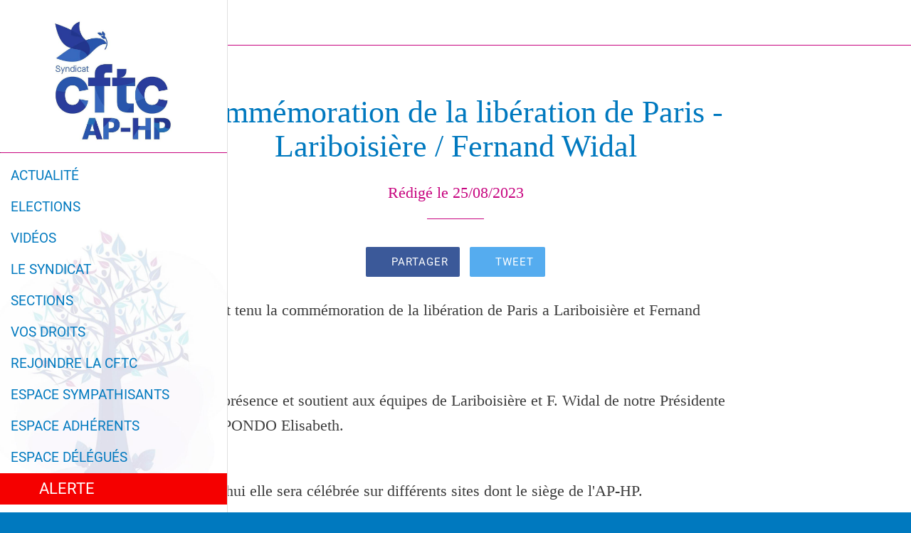

--- FILE ---
content_type: application/javascript; charset=utf-8
request_url: https://back.ww-cdn.com/superstatic/front-res/2158565/front-js/runtime.142ff3b493b65bd4.js
body_size: 3886
content:
(()=>{"use strict";var e,j={},g={};function c(e){var d=g[e];if(void 0!==d)return d.exports;var a=g[e]={id:e,loaded:!1,exports:{}};return j[e].call(a.exports,a,a.exports,c),a.loaded=!0,a.exports}c.m=j,c.amdO={},e=[],c.O=(d,a,t,r)=>{if(!a){var f=1/0;for(b=0;b<e.length;b++){for(var[a,t,r]=e[b],s=!0,n=0;n<a.length;n++)(!1&r||f>=r)&&Object.keys(c.O).every(p=>c.O[p](a[n]))?a.splice(n--,1):(s=!1,r<f&&(f=r));if(s){e.splice(b--,1);var i=t();void 0!==i&&(d=i)}}return d}r=r||0;for(var b=e.length;b>0&&e[b-1][2]>r;b--)e[b]=e[b-1];e[b]=[a,t,r]},c.n=e=>{var d=e&&e.__esModule?()=>e.default:()=>e;return c.d(d,{a:d}),d},(()=>{var d,e=Object.getPrototypeOf?a=>Object.getPrototypeOf(a):a=>a.__proto__;c.t=function(a,t){if(1&t&&(a=this(a)),8&t||"object"==typeof a&&a&&(4&t&&a.__esModule||16&t&&"function"==typeof a.then))return a;var r=Object.create(null);c.r(r);var b={};d=d||[null,e({}),e([]),e(e)];for(var f=2&t&&a;"object"==typeof f&&!~d.indexOf(f);f=e(f))Object.getOwnPropertyNames(f).forEach(s=>b[s]=()=>a[s]);return b.default=()=>a,c.d(r,b),r}})(),c.d=(e,d)=>{for(var a in d)c.o(d,a)&&!c.o(e,a)&&Object.defineProperty(e,a,{enumerable:!0,get:d[a]})},c.f={},c.e=e=>Promise.all(Object.keys(c.f).reduce((d,a)=>(c.f[a](e,d),d),[])),c.u=e=>"front-js/"+({1500:"i18countries-no-json",2023:"i18countries-pl-json",3321:"i18countries-he-json",3654:"i18countries-da-json",4288:"i18countries-zh-json",4440:"i18countries-ca-json",4585:"i18countries-en-json",4735:"i18countries-tr-json",5084:"i18countries-de-json",5403:"i18countries-fr-json",6274:"i18countries-lt-json",6310:"i18countries-pt-json",6485:"i18countries-hr-json",6804:"i18countries-nl-json",7579:"i18countries-sl-json",8089:"i18countries-es-json",8321:"i18countries-hu-json",8451:"i18countries-ja-json",8493:"i18countries-sv-json",8500:"i18countries-ar-json",8562:"i18countries-fa-json",8592:"common",8683:"i18countries-ru-json",9779:"i18countries-fi-json",9887:"i18countries-it-json",9902:"i18countries-bg-json"}[e]||e)+"."+{194:"8379f49518fb879e",355:"ce932e5f9cbfaac3",365:"f6a37a13f7462958",471:"11b6550bb9719ff7",472:"50297d42943690b7",524:"42417d495d4702f2",597:"24f40602a01625f1",735:"59bdaffe96762707",836:"8154a683b7c082ea",861:"3a530d7cfcabd355",880:"ef781002ebaa2b6e",902:"834c79b74485ed9a",1151:"0021a0ed7fe1dff8",1216:"5210b7331d16f1d1",1259:"2927a60bf798bb52",1266:"f6f44fce53639f00",1389:"d79266e6d1b07909",1453:"7a821bdafccee056",1457:"de1128f82436d0f6",1500:"dd9b661ab56eef19",1536:"58d3b7222ed519e7",1561:"490212e6e7ec91b4",1646:"29c62b72e81abe1f",1786:"9f8c41b6f1e4ab93",2023:"0dfdb53da4ab1b93",2178:"aa7cf9b4dc900e5c",2305:"169b9e77bad43395",2396:"fe56eec0182f861c",2714:"ca8c63d0336876f7",2716:"8a8efc212b45dec4",2782:"f4866079cdc77016",2850:"81b1125857352b29",2933:"e1c7747fe3e56610",3039:"50504fcbf1784f81",3137:"9549ff65c92648d7",3321:"cb82735d0f3a8770",3434:"9c9062a964ce71d6",3607:"a217a01541784d74",3654:"411218fcd1fe3aa2",3906:"345b320ac1e3cb15",3962:"2832ec1b2dd40aa2",4020:"b8b313e6c6358d00",4109:"06037e2febca4faa",4118:"070dd6eea7c3f1d8",4288:"979aad03eeb1ee99",4326:"66c85fdb9ccc4939",4344:"aa42fd22b5dc9961",4346:"dabdc1111dbde421",4372:"ece03ae6905ea20d",4440:"6eb1f2587189c022",4490:"6f99d97c2fd57878",4585:"f063a8cd1b7d4aee",4591:"c65e5a5a8267233f",4619:"b2c344c463aa891f",4718:"c3064957105d8175",4735:"6b2d6d5cb22dbce1",4804:"91047524adb58ca4",4827:"dd3b0a8e9eb0e8b8",4865:"51f9cc28e4816af0",4989:"55b5c95fa95d365f",5024:"2a5fe4f369ed34bc",5084:"c77e57965d44df2a",5254:"d51a35efd6705f03",5403:"0cfbddf0866fb81e",5436:"a5eb51034690b52a",5454:"776d8e1898787ac9",5522:"6ba7cef7107d8c2e",5544:"c7d032811a9e7edc",5616:"1c7a48f0550c1d39",5635:"d1b57d77a6478873",5716:"bf2349444d30a15d",5760:"5fd75582520550c4",5811:"e612a2b1025e52fe",5817:"c0b29fba2ceb7331",5859:"ffa60335777b9eee",5863:"9cf1268d4645d5ea",5944:"cd3f7557bd198c3e",6035:"8d122bf333077dfb",6050:"d250db9cff67a922",6117:"7284d1309d643bf5",6121:"c197306b1154e824",6274:"aaa32c15c3826cbc",6285:"518a995dbb9f7f18",6310:"8abe246249e39171",6331:"7af4a0f6d60e0a03",6424:"178a2442be8b1bfd",6485:"46efc5686f78133f",6611:"db7ce2888348949f",6620:"19a9406f0c80db02",6692:"b1887edc3f634a9d",6719:"e16c755909177f5d",6734:"a12e1a93e9f10746",6804:"c20f6eaf9705331b",7063:"47ca8c0972aced82",7172:"0ec27ba5f4a361f2",7207:"59722a4c2533dd6a",7300:"e36d3f6545b078cf",7318:"bc2dd3acb066a2ff",7375:"5079ffb6e71f51cc",7377:"4aeb1bc0132a8b71",7483:"50195eac301a1d2b",7579:"fa5ac6b8aae78d4f",7618:"db80200c2e648e22",7772:"38bca2f9b96b8ad0",7864:"2040d1cfeeeb0ec8",7907:"1e7adc58a41a863b",8089:"d82057bf1b16d444",8140:"d1633b960162474c",8151:"9ff2d983bec8bda0",8161:"591b43b8b3112a3c",8246:"a872e3f4e7230cd0",8288:"bacedf54a0582900",8313:"4732798c43258750",8321:"292f65fc58574ae5",8339:"a519dd0059f6c710",8420:"356cd35ee1f1c270",8451:"62774e2382f7508d",8453:"0ac5e260b1a22db3",8465:"bbc766e27552d55a",8493:"727d4eb9a20cc3e4",8500:"41a896cf985e74e7",8562:"ded2126eab6e425a",8573:"a5aa226719c8d62f",8592:"4cb0570dc90bd902",8683:"26e5aedf87d100c0",8900:"ea9a660f352d608c",8903:"0aa199527d04defa",9108:"762ddf155f799174",9230:"06e34b8e748e7386",9238:"ea0ed6c0ca842d76",9259:"b6fd2cceb9e70d3d",9283:"5b29a852b88fae0e",9589:"9b57daa93651b770",9660:"5f15be51ad2a5eba",9706:"04ddbf3c5f9345df",9779:"5fc81777cf7e3a7e",9887:"12bffa55ba1bd982",9902:"aba136ff8f386e78",9969:"904095d5bb2c559e",9989:"9bf3f0413d76d07e"}[e]+".js",c.miniCssF=e=>{},c.miniCssF=e=>{},c.hmd=e=>((e=Object.create(e)).children||(e.children=[]),Object.defineProperty(e,"exports",{enumerable:!0,set:()=>{throw new Error("ES Modules may not assign module.exports or exports.*, Use ESM export syntax, instead: "+e.id)}}),e),c.o=(e,d)=>Object.prototype.hasOwnProperty.call(e,d),(()=>{var e={},d="gbpwa:";c.l=(a,t,r,b)=>{if(e[a])e[a].push(t);else{var f,s;if(void 0!==r)for(var n=document.getElementsByTagName("script"),i=0;i<n.length;i++){var o=n[i];if(o.getAttribute("src")==a||o.getAttribute("data-webpack")==d+r){f=o;break}}f||(s=!0,(f=document.createElement("script")).type="module",f.charset="utf-8",f.timeout=120,c.nc&&f.setAttribute("nonce",c.nc),f.setAttribute("data-webpack",d+r),f.src=c.tu(a)),e[a]=[t];var u=(h,p)=>{f.onerror=f.onload=null,clearTimeout(l);var v=e[a];if(delete e[a],f.parentNode&&f.parentNode.removeChild(f),v&&v.forEach(y=>y(p)),h)return h(p)},l=setTimeout(u.bind(null,void 0,{type:"timeout",target:f}),12e4);f.onerror=u.bind(null,f.onerror),f.onload=u.bind(null,f.onload),s&&document.head.appendChild(f)}}})(),c.r=e=>{typeof Symbol<"u"&&Symbol.toStringTag&&Object.defineProperty(e,Symbol.toStringTag,{value:"Module"}),Object.defineProperty(e,"__esModule",{value:!0})},(()=>{var e;c.tt=()=>(void 0===e&&(e={createScriptURL:d=>d},typeof trustedTypes<"u"&&trustedTypes.createPolicy&&(e=trustedTypes.createPolicy("angular#bundler",e))),e)})(),c.tu=e=>c.tt().createScriptURL(e),c.p="https://back.ww-cdn.com/superstatic/front-res/2158565/",(()=>{var e={3666:0};c.f.j=(t,r)=>{var b=c.o(e,t)?e[t]:void 0;if(0!==b)if(b)r.push(b[2]);else if(3666!=t){var f=new Promise((o,u)=>b=e[t]=[o,u]);r.push(b[2]=f);var s=c.p+c.u(t),n=new Error;c.l(s,o=>{if(c.o(e,t)&&(0!==(b=e[t])&&(e[t]=void 0),b)){var u=o&&("load"===o.type?"missing":o.type),l=o&&o.target&&o.target.src;n.message="Loading chunk "+t+" failed.\n("+u+": "+l+")",n.name="ChunkLoadError",n.type=u,n.request=l,b[1](n)}},"chunk-"+t,t)}else e[t]=0},c.O.j=t=>0===e[t];var d=(t,r)=>{var n,i,[b,f,s]=r,o=0;if(b.some(l=>0!==e[l])){for(n in f)c.o(f,n)&&(c.m[n]=f[n]);if(s)var u=s(c)}for(t&&t(r);o<b.length;o++)c.o(e,i=b[o])&&e[i]&&e[i][0](),e[i]=0;return c.O(u)},a=self.webpackChunkgbpwa=self.webpackChunkgbpwa||[];a.forEach(d.bind(null,0)),a.push=d.bind(null,a.push.bind(a))})()})();